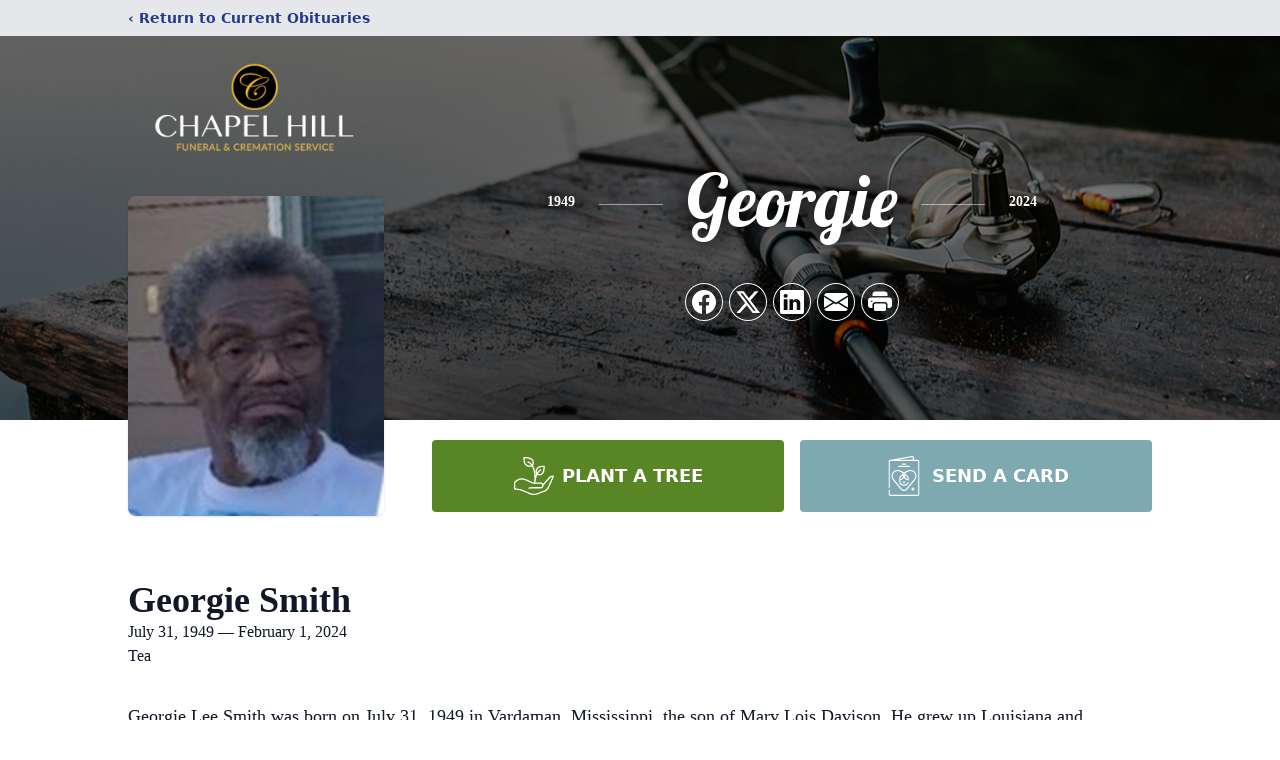

--- FILE ---
content_type: text/html; charset=utf-8
request_url: https://www.google.com/recaptcha/enterprise/anchor?ar=1&k=6LelfXEiAAAAAMrXrViKILw6KcGoXeVF_FvBD9pY&co=aHR0cHM6Ly93d3cuY2hhcGVsaGlsbGZ1bmVyYWxob21lLmNvbTo0NDM.&hl=en&type=image&v=PoyoqOPhxBO7pBk68S4YbpHZ&theme=light&size=invisible&badge=bottomright&anchor-ms=20000&execute-ms=30000&cb=uq6md0wo0er8
body_size: 48760
content:
<!DOCTYPE HTML><html dir="ltr" lang="en"><head><meta http-equiv="Content-Type" content="text/html; charset=UTF-8">
<meta http-equiv="X-UA-Compatible" content="IE=edge">
<title>reCAPTCHA</title>
<style type="text/css">
/* cyrillic-ext */
@font-face {
  font-family: 'Roboto';
  font-style: normal;
  font-weight: 400;
  font-stretch: 100%;
  src: url(//fonts.gstatic.com/s/roboto/v48/KFO7CnqEu92Fr1ME7kSn66aGLdTylUAMa3GUBHMdazTgWw.woff2) format('woff2');
  unicode-range: U+0460-052F, U+1C80-1C8A, U+20B4, U+2DE0-2DFF, U+A640-A69F, U+FE2E-FE2F;
}
/* cyrillic */
@font-face {
  font-family: 'Roboto';
  font-style: normal;
  font-weight: 400;
  font-stretch: 100%;
  src: url(//fonts.gstatic.com/s/roboto/v48/KFO7CnqEu92Fr1ME7kSn66aGLdTylUAMa3iUBHMdazTgWw.woff2) format('woff2');
  unicode-range: U+0301, U+0400-045F, U+0490-0491, U+04B0-04B1, U+2116;
}
/* greek-ext */
@font-face {
  font-family: 'Roboto';
  font-style: normal;
  font-weight: 400;
  font-stretch: 100%;
  src: url(//fonts.gstatic.com/s/roboto/v48/KFO7CnqEu92Fr1ME7kSn66aGLdTylUAMa3CUBHMdazTgWw.woff2) format('woff2');
  unicode-range: U+1F00-1FFF;
}
/* greek */
@font-face {
  font-family: 'Roboto';
  font-style: normal;
  font-weight: 400;
  font-stretch: 100%;
  src: url(//fonts.gstatic.com/s/roboto/v48/KFO7CnqEu92Fr1ME7kSn66aGLdTylUAMa3-UBHMdazTgWw.woff2) format('woff2');
  unicode-range: U+0370-0377, U+037A-037F, U+0384-038A, U+038C, U+038E-03A1, U+03A3-03FF;
}
/* math */
@font-face {
  font-family: 'Roboto';
  font-style: normal;
  font-weight: 400;
  font-stretch: 100%;
  src: url(//fonts.gstatic.com/s/roboto/v48/KFO7CnqEu92Fr1ME7kSn66aGLdTylUAMawCUBHMdazTgWw.woff2) format('woff2');
  unicode-range: U+0302-0303, U+0305, U+0307-0308, U+0310, U+0312, U+0315, U+031A, U+0326-0327, U+032C, U+032F-0330, U+0332-0333, U+0338, U+033A, U+0346, U+034D, U+0391-03A1, U+03A3-03A9, U+03B1-03C9, U+03D1, U+03D5-03D6, U+03F0-03F1, U+03F4-03F5, U+2016-2017, U+2034-2038, U+203C, U+2040, U+2043, U+2047, U+2050, U+2057, U+205F, U+2070-2071, U+2074-208E, U+2090-209C, U+20D0-20DC, U+20E1, U+20E5-20EF, U+2100-2112, U+2114-2115, U+2117-2121, U+2123-214F, U+2190, U+2192, U+2194-21AE, U+21B0-21E5, U+21F1-21F2, U+21F4-2211, U+2213-2214, U+2216-22FF, U+2308-230B, U+2310, U+2319, U+231C-2321, U+2336-237A, U+237C, U+2395, U+239B-23B7, U+23D0, U+23DC-23E1, U+2474-2475, U+25AF, U+25B3, U+25B7, U+25BD, U+25C1, U+25CA, U+25CC, U+25FB, U+266D-266F, U+27C0-27FF, U+2900-2AFF, U+2B0E-2B11, U+2B30-2B4C, U+2BFE, U+3030, U+FF5B, U+FF5D, U+1D400-1D7FF, U+1EE00-1EEFF;
}
/* symbols */
@font-face {
  font-family: 'Roboto';
  font-style: normal;
  font-weight: 400;
  font-stretch: 100%;
  src: url(//fonts.gstatic.com/s/roboto/v48/KFO7CnqEu92Fr1ME7kSn66aGLdTylUAMaxKUBHMdazTgWw.woff2) format('woff2');
  unicode-range: U+0001-000C, U+000E-001F, U+007F-009F, U+20DD-20E0, U+20E2-20E4, U+2150-218F, U+2190, U+2192, U+2194-2199, U+21AF, U+21E6-21F0, U+21F3, U+2218-2219, U+2299, U+22C4-22C6, U+2300-243F, U+2440-244A, U+2460-24FF, U+25A0-27BF, U+2800-28FF, U+2921-2922, U+2981, U+29BF, U+29EB, U+2B00-2BFF, U+4DC0-4DFF, U+FFF9-FFFB, U+10140-1018E, U+10190-1019C, U+101A0, U+101D0-101FD, U+102E0-102FB, U+10E60-10E7E, U+1D2C0-1D2D3, U+1D2E0-1D37F, U+1F000-1F0FF, U+1F100-1F1AD, U+1F1E6-1F1FF, U+1F30D-1F30F, U+1F315, U+1F31C, U+1F31E, U+1F320-1F32C, U+1F336, U+1F378, U+1F37D, U+1F382, U+1F393-1F39F, U+1F3A7-1F3A8, U+1F3AC-1F3AF, U+1F3C2, U+1F3C4-1F3C6, U+1F3CA-1F3CE, U+1F3D4-1F3E0, U+1F3ED, U+1F3F1-1F3F3, U+1F3F5-1F3F7, U+1F408, U+1F415, U+1F41F, U+1F426, U+1F43F, U+1F441-1F442, U+1F444, U+1F446-1F449, U+1F44C-1F44E, U+1F453, U+1F46A, U+1F47D, U+1F4A3, U+1F4B0, U+1F4B3, U+1F4B9, U+1F4BB, U+1F4BF, U+1F4C8-1F4CB, U+1F4D6, U+1F4DA, U+1F4DF, U+1F4E3-1F4E6, U+1F4EA-1F4ED, U+1F4F7, U+1F4F9-1F4FB, U+1F4FD-1F4FE, U+1F503, U+1F507-1F50B, U+1F50D, U+1F512-1F513, U+1F53E-1F54A, U+1F54F-1F5FA, U+1F610, U+1F650-1F67F, U+1F687, U+1F68D, U+1F691, U+1F694, U+1F698, U+1F6AD, U+1F6B2, U+1F6B9-1F6BA, U+1F6BC, U+1F6C6-1F6CF, U+1F6D3-1F6D7, U+1F6E0-1F6EA, U+1F6F0-1F6F3, U+1F6F7-1F6FC, U+1F700-1F7FF, U+1F800-1F80B, U+1F810-1F847, U+1F850-1F859, U+1F860-1F887, U+1F890-1F8AD, U+1F8B0-1F8BB, U+1F8C0-1F8C1, U+1F900-1F90B, U+1F93B, U+1F946, U+1F984, U+1F996, U+1F9E9, U+1FA00-1FA6F, U+1FA70-1FA7C, U+1FA80-1FA89, U+1FA8F-1FAC6, U+1FACE-1FADC, U+1FADF-1FAE9, U+1FAF0-1FAF8, U+1FB00-1FBFF;
}
/* vietnamese */
@font-face {
  font-family: 'Roboto';
  font-style: normal;
  font-weight: 400;
  font-stretch: 100%;
  src: url(//fonts.gstatic.com/s/roboto/v48/KFO7CnqEu92Fr1ME7kSn66aGLdTylUAMa3OUBHMdazTgWw.woff2) format('woff2');
  unicode-range: U+0102-0103, U+0110-0111, U+0128-0129, U+0168-0169, U+01A0-01A1, U+01AF-01B0, U+0300-0301, U+0303-0304, U+0308-0309, U+0323, U+0329, U+1EA0-1EF9, U+20AB;
}
/* latin-ext */
@font-face {
  font-family: 'Roboto';
  font-style: normal;
  font-weight: 400;
  font-stretch: 100%;
  src: url(//fonts.gstatic.com/s/roboto/v48/KFO7CnqEu92Fr1ME7kSn66aGLdTylUAMa3KUBHMdazTgWw.woff2) format('woff2');
  unicode-range: U+0100-02BA, U+02BD-02C5, U+02C7-02CC, U+02CE-02D7, U+02DD-02FF, U+0304, U+0308, U+0329, U+1D00-1DBF, U+1E00-1E9F, U+1EF2-1EFF, U+2020, U+20A0-20AB, U+20AD-20C0, U+2113, U+2C60-2C7F, U+A720-A7FF;
}
/* latin */
@font-face {
  font-family: 'Roboto';
  font-style: normal;
  font-weight: 400;
  font-stretch: 100%;
  src: url(//fonts.gstatic.com/s/roboto/v48/KFO7CnqEu92Fr1ME7kSn66aGLdTylUAMa3yUBHMdazQ.woff2) format('woff2');
  unicode-range: U+0000-00FF, U+0131, U+0152-0153, U+02BB-02BC, U+02C6, U+02DA, U+02DC, U+0304, U+0308, U+0329, U+2000-206F, U+20AC, U+2122, U+2191, U+2193, U+2212, U+2215, U+FEFF, U+FFFD;
}
/* cyrillic-ext */
@font-face {
  font-family: 'Roboto';
  font-style: normal;
  font-weight: 500;
  font-stretch: 100%;
  src: url(//fonts.gstatic.com/s/roboto/v48/KFO7CnqEu92Fr1ME7kSn66aGLdTylUAMa3GUBHMdazTgWw.woff2) format('woff2');
  unicode-range: U+0460-052F, U+1C80-1C8A, U+20B4, U+2DE0-2DFF, U+A640-A69F, U+FE2E-FE2F;
}
/* cyrillic */
@font-face {
  font-family: 'Roboto';
  font-style: normal;
  font-weight: 500;
  font-stretch: 100%;
  src: url(//fonts.gstatic.com/s/roboto/v48/KFO7CnqEu92Fr1ME7kSn66aGLdTylUAMa3iUBHMdazTgWw.woff2) format('woff2');
  unicode-range: U+0301, U+0400-045F, U+0490-0491, U+04B0-04B1, U+2116;
}
/* greek-ext */
@font-face {
  font-family: 'Roboto';
  font-style: normal;
  font-weight: 500;
  font-stretch: 100%;
  src: url(//fonts.gstatic.com/s/roboto/v48/KFO7CnqEu92Fr1ME7kSn66aGLdTylUAMa3CUBHMdazTgWw.woff2) format('woff2');
  unicode-range: U+1F00-1FFF;
}
/* greek */
@font-face {
  font-family: 'Roboto';
  font-style: normal;
  font-weight: 500;
  font-stretch: 100%;
  src: url(//fonts.gstatic.com/s/roboto/v48/KFO7CnqEu92Fr1ME7kSn66aGLdTylUAMa3-UBHMdazTgWw.woff2) format('woff2');
  unicode-range: U+0370-0377, U+037A-037F, U+0384-038A, U+038C, U+038E-03A1, U+03A3-03FF;
}
/* math */
@font-face {
  font-family: 'Roboto';
  font-style: normal;
  font-weight: 500;
  font-stretch: 100%;
  src: url(//fonts.gstatic.com/s/roboto/v48/KFO7CnqEu92Fr1ME7kSn66aGLdTylUAMawCUBHMdazTgWw.woff2) format('woff2');
  unicode-range: U+0302-0303, U+0305, U+0307-0308, U+0310, U+0312, U+0315, U+031A, U+0326-0327, U+032C, U+032F-0330, U+0332-0333, U+0338, U+033A, U+0346, U+034D, U+0391-03A1, U+03A3-03A9, U+03B1-03C9, U+03D1, U+03D5-03D6, U+03F0-03F1, U+03F4-03F5, U+2016-2017, U+2034-2038, U+203C, U+2040, U+2043, U+2047, U+2050, U+2057, U+205F, U+2070-2071, U+2074-208E, U+2090-209C, U+20D0-20DC, U+20E1, U+20E5-20EF, U+2100-2112, U+2114-2115, U+2117-2121, U+2123-214F, U+2190, U+2192, U+2194-21AE, U+21B0-21E5, U+21F1-21F2, U+21F4-2211, U+2213-2214, U+2216-22FF, U+2308-230B, U+2310, U+2319, U+231C-2321, U+2336-237A, U+237C, U+2395, U+239B-23B7, U+23D0, U+23DC-23E1, U+2474-2475, U+25AF, U+25B3, U+25B7, U+25BD, U+25C1, U+25CA, U+25CC, U+25FB, U+266D-266F, U+27C0-27FF, U+2900-2AFF, U+2B0E-2B11, U+2B30-2B4C, U+2BFE, U+3030, U+FF5B, U+FF5D, U+1D400-1D7FF, U+1EE00-1EEFF;
}
/* symbols */
@font-face {
  font-family: 'Roboto';
  font-style: normal;
  font-weight: 500;
  font-stretch: 100%;
  src: url(//fonts.gstatic.com/s/roboto/v48/KFO7CnqEu92Fr1ME7kSn66aGLdTylUAMaxKUBHMdazTgWw.woff2) format('woff2');
  unicode-range: U+0001-000C, U+000E-001F, U+007F-009F, U+20DD-20E0, U+20E2-20E4, U+2150-218F, U+2190, U+2192, U+2194-2199, U+21AF, U+21E6-21F0, U+21F3, U+2218-2219, U+2299, U+22C4-22C6, U+2300-243F, U+2440-244A, U+2460-24FF, U+25A0-27BF, U+2800-28FF, U+2921-2922, U+2981, U+29BF, U+29EB, U+2B00-2BFF, U+4DC0-4DFF, U+FFF9-FFFB, U+10140-1018E, U+10190-1019C, U+101A0, U+101D0-101FD, U+102E0-102FB, U+10E60-10E7E, U+1D2C0-1D2D3, U+1D2E0-1D37F, U+1F000-1F0FF, U+1F100-1F1AD, U+1F1E6-1F1FF, U+1F30D-1F30F, U+1F315, U+1F31C, U+1F31E, U+1F320-1F32C, U+1F336, U+1F378, U+1F37D, U+1F382, U+1F393-1F39F, U+1F3A7-1F3A8, U+1F3AC-1F3AF, U+1F3C2, U+1F3C4-1F3C6, U+1F3CA-1F3CE, U+1F3D4-1F3E0, U+1F3ED, U+1F3F1-1F3F3, U+1F3F5-1F3F7, U+1F408, U+1F415, U+1F41F, U+1F426, U+1F43F, U+1F441-1F442, U+1F444, U+1F446-1F449, U+1F44C-1F44E, U+1F453, U+1F46A, U+1F47D, U+1F4A3, U+1F4B0, U+1F4B3, U+1F4B9, U+1F4BB, U+1F4BF, U+1F4C8-1F4CB, U+1F4D6, U+1F4DA, U+1F4DF, U+1F4E3-1F4E6, U+1F4EA-1F4ED, U+1F4F7, U+1F4F9-1F4FB, U+1F4FD-1F4FE, U+1F503, U+1F507-1F50B, U+1F50D, U+1F512-1F513, U+1F53E-1F54A, U+1F54F-1F5FA, U+1F610, U+1F650-1F67F, U+1F687, U+1F68D, U+1F691, U+1F694, U+1F698, U+1F6AD, U+1F6B2, U+1F6B9-1F6BA, U+1F6BC, U+1F6C6-1F6CF, U+1F6D3-1F6D7, U+1F6E0-1F6EA, U+1F6F0-1F6F3, U+1F6F7-1F6FC, U+1F700-1F7FF, U+1F800-1F80B, U+1F810-1F847, U+1F850-1F859, U+1F860-1F887, U+1F890-1F8AD, U+1F8B0-1F8BB, U+1F8C0-1F8C1, U+1F900-1F90B, U+1F93B, U+1F946, U+1F984, U+1F996, U+1F9E9, U+1FA00-1FA6F, U+1FA70-1FA7C, U+1FA80-1FA89, U+1FA8F-1FAC6, U+1FACE-1FADC, U+1FADF-1FAE9, U+1FAF0-1FAF8, U+1FB00-1FBFF;
}
/* vietnamese */
@font-face {
  font-family: 'Roboto';
  font-style: normal;
  font-weight: 500;
  font-stretch: 100%;
  src: url(//fonts.gstatic.com/s/roboto/v48/KFO7CnqEu92Fr1ME7kSn66aGLdTylUAMa3OUBHMdazTgWw.woff2) format('woff2');
  unicode-range: U+0102-0103, U+0110-0111, U+0128-0129, U+0168-0169, U+01A0-01A1, U+01AF-01B0, U+0300-0301, U+0303-0304, U+0308-0309, U+0323, U+0329, U+1EA0-1EF9, U+20AB;
}
/* latin-ext */
@font-face {
  font-family: 'Roboto';
  font-style: normal;
  font-weight: 500;
  font-stretch: 100%;
  src: url(//fonts.gstatic.com/s/roboto/v48/KFO7CnqEu92Fr1ME7kSn66aGLdTylUAMa3KUBHMdazTgWw.woff2) format('woff2');
  unicode-range: U+0100-02BA, U+02BD-02C5, U+02C7-02CC, U+02CE-02D7, U+02DD-02FF, U+0304, U+0308, U+0329, U+1D00-1DBF, U+1E00-1E9F, U+1EF2-1EFF, U+2020, U+20A0-20AB, U+20AD-20C0, U+2113, U+2C60-2C7F, U+A720-A7FF;
}
/* latin */
@font-face {
  font-family: 'Roboto';
  font-style: normal;
  font-weight: 500;
  font-stretch: 100%;
  src: url(//fonts.gstatic.com/s/roboto/v48/KFO7CnqEu92Fr1ME7kSn66aGLdTylUAMa3yUBHMdazQ.woff2) format('woff2');
  unicode-range: U+0000-00FF, U+0131, U+0152-0153, U+02BB-02BC, U+02C6, U+02DA, U+02DC, U+0304, U+0308, U+0329, U+2000-206F, U+20AC, U+2122, U+2191, U+2193, U+2212, U+2215, U+FEFF, U+FFFD;
}
/* cyrillic-ext */
@font-face {
  font-family: 'Roboto';
  font-style: normal;
  font-weight: 900;
  font-stretch: 100%;
  src: url(//fonts.gstatic.com/s/roboto/v48/KFO7CnqEu92Fr1ME7kSn66aGLdTylUAMa3GUBHMdazTgWw.woff2) format('woff2');
  unicode-range: U+0460-052F, U+1C80-1C8A, U+20B4, U+2DE0-2DFF, U+A640-A69F, U+FE2E-FE2F;
}
/* cyrillic */
@font-face {
  font-family: 'Roboto';
  font-style: normal;
  font-weight: 900;
  font-stretch: 100%;
  src: url(//fonts.gstatic.com/s/roboto/v48/KFO7CnqEu92Fr1ME7kSn66aGLdTylUAMa3iUBHMdazTgWw.woff2) format('woff2');
  unicode-range: U+0301, U+0400-045F, U+0490-0491, U+04B0-04B1, U+2116;
}
/* greek-ext */
@font-face {
  font-family: 'Roboto';
  font-style: normal;
  font-weight: 900;
  font-stretch: 100%;
  src: url(//fonts.gstatic.com/s/roboto/v48/KFO7CnqEu92Fr1ME7kSn66aGLdTylUAMa3CUBHMdazTgWw.woff2) format('woff2');
  unicode-range: U+1F00-1FFF;
}
/* greek */
@font-face {
  font-family: 'Roboto';
  font-style: normal;
  font-weight: 900;
  font-stretch: 100%;
  src: url(//fonts.gstatic.com/s/roboto/v48/KFO7CnqEu92Fr1ME7kSn66aGLdTylUAMa3-UBHMdazTgWw.woff2) format('woff2');
  unicode-range: U+0370-0377, U+037A-037F, U+0384-038A, U+038C, U+038E-03A1, U+03A3-03FF;
}
/* math */
@font-face {
  font-family: 'Roboto';
  font-style: normal;
  font-weight: 900;
  font-stretch: 100%;
  src: url(//fonts.gstatic.com/s/roboto/v48/KFO7CnqEu92Fr1ME7kSn66aGLdTylUAMawCUBHMdazTgWw.woff2) format('woff2');
  unicode-range: U+0302-0303, U+0305, U+0307-0308, U+0310, U+0312, U+0315, U+031A, U+0326-0327, U+032C, U+032F-0330, U+0332-0333, U+0338, U+033A, U+0346, U+034D, U+0391-03A1, U+03A3-03A9, U+03B1-03C9, U+03D1, U+03D5-03D6, U+03F0-03F1, U+03F4-03F5, U+2016-2017, U+2034-2038, U+203C, U+2040, U+2043, U+2047, U+2050, U+2057, U+205F, U+2070-2071, U+2074-208E, U+2090-209C, U+20D0-20DC, U+20E1, U+20E5-20EF, U+2100-2112, U+2114-2115, U+2117-2121, U+2123-214F, U+2190, U+2192, U+2194-21AE, U+21B0-21E5, U+21F1-21F2, U+21F4-2211, U+2213-2214, U+2216-22FF, U+2308-230B, U+2310, U+2319, U+231C-2321, U+2336-237A, U+237C, U+2395, U+239B-23B7, U+23D0, U+23DC-23E1, U+2474-2475, U+25AF, U+25B3, U+25B7, U+25BD, U+25C1, U+25CA, U+25CC, U+25FB, U+266D-266F, U+27C0-27FF, U+2900-2AFF, U+2B0E-2B11, U+2B30-2B4C, U+2BFE, U+3030, U+FF5B, U+FF5D, U+1D400-1D7FF, U+1EE00-1EEFF;
}
/* symbols */
@font-face {
  font-family: 'Roboto';
  font-style: normal;
  font-weight: 900;
  font-stretch: 100%;
  src: url(//fonts.gstatic.com/s/roboto/v48/KFO7CnqEu92Fr1ME7kSn66aGLdTylUAMaxKUBHMdazTgWw.woff2) format('woff2');
  unicode-range: U+0001-000C, U+000E-001F, U+007F-009F, U+20DD-20E0, U+20E2-20E4, U+2150-218F, U+2190, U+2192, U+2194-2199, U+21AF, U+21E6-21F0, U+21F3, U+2218-2219, U+2299, U+22C4-22C6, U+2300-243F, U+2440-244A, U+2460-24FF, U+25A0-27BF, U+2800-28FF, U+2921-2922, U+2981, U+29BF, U+29EB, U+2B00-2BFF, U+4DC0-4DFF, U+FFF9-FFFB, U+10140-1018E, U+10190-1019C, U+101A0, U+101D0-101FD, U+102E0-102FB, U+10E60-10E7E, U+1D2C0-1D2D3, U+1D2E0-1D37F, U+1F000-1F0FF, U+1F100-1F1AD, U+1F1E6-1F1FF, U+1F30D-1F30F, U+1F315, U+1F31C, U+1F31E, U+1F320-1F32C, U+1F336, U+1F378, U+1F37D, U+1F382, U+1F393-1F39F, U+1F3A7-1F3A8, U+1F3AC-1F3AF, U+1F3C2, U+1F3C4-1F3C6, U+1F3CA-1F3CE, U+1F3D4-1F3E0, U+1F3ED, U+1F3F1-1F3F3, U+1F3F5-1F3F7, U+1F408, U+1F415, U+1F41F, U+1F426, U+1F43F, U+1F441-1F442, U+1F444, U+1F446-1F449, U+1F44C-1F44E, U+1F453, U+1F46A, U+1F47D, U+1F4A3, U+1F4B0, U+1F4B3, U+1F4B9, U+1F4BB, U+1F4BF, U+1F4C8-1F4CB, U+1F4D6, U+1F4DA, U+1F4DF, U+1F4E3-1F4E6, U+1F4EA-1F4ED, U+1F4F7, U+1F4F9-1F4FB, U+1F4FD-1F4FE, U+1F503, U+1F507-1F50B, U+1F50D, U+1F512-1F513, U+1F53E-1F54A, U+1F54F-1F5FA, U+1F610, U+1F650-1F67F, U+1F687, U+1F68D, U+1F691, U+1F694, U+1F698, U+1F6AD, U+1F6B2, U+1F6B9-1F6BA, U+1F6BC, U+1F6C6-1F6CF, U+1F6D3-1F6D7, U+1F6E0-1F6EA, U+1F6F0-1F6F3, U+1F6F7-1F6FC, U+1F700-1F7FF, U+1F800-1F80B, U+1F810-1F847, U+1F850-1F859, U+1F860-1F887, U+1F890-1F8AD, U+1F8B0-1F8BB, U+1F8C0-1F8C1, U+1F900-1F90B, U+1F93B, U+1F946, U+1F984, U+1F996, U+1F9E9, U+1FA00-1FA6F, U+1FA70-1FA7C, U+1FA80-1FA89, U+1FA8F-1FAC6, U+1FACE-1FADC, U+1FADF-1FAE9, U+1FAF0-1FAF8, U+1FB00-1FBFF;
}
/* vietnamese */
@font-face {
  font-family: 'Roboto';
  font-style: normal;
  font-weight: 900;
  font-stretch: 100%;
  src: url(//fonts.gstatic.com/s/roboto/v48/KFO7CnqEu92Fr1ME7kSn66aGLdTylUAMa3OUBHMdazTgWw.woff2) format('woff2');
  unicode-range: U+0102-0103, U+0110-0111, U+0128-0129, U+0168-0169, U+01A0-01A1, U+01AF-01B0, U+0300-0301, U+0303-0304, U+0308-0309, U+0323, U+0329, U+1EA0-1EF9, U+20AB;
}
/* latin-ext */
@font-face {
  font-family: 'Roboto';
  font-style: normal;
  font-weight: 900;
  font-stretch: 100%;
  src: url(//fonts.gstatic.com/s/roboto/v48/KFO7CnqEu92Fr1ME7kSn66aGLdTylUAMa3KUBHMdazTgWw.woff2) format('woff2');
  unicode-range: U+0100-02BA, U+02BD-02C5, U+02C7-02CC, U+02CE-02D7, U+02DD-02FF, U+0304, U+0308, U+0329, U+1D00-1DBF, U+1E00-1E9F, U+1EF2-1EFF, U+2020, U+20A0-20AB, U+20AD-20C0, U+2113, U+2C60-2C7F, U+A720-A7FF;
}
/* latin */
@font-face {
  font-family: 'Roboto';
  font-style: normal;
  font-weight: 900;
  font-stretch: 100%;
  src: url(//fonts.gstatic.com/s/roboto/v48/KFO7CnqEu92Fr1ME7kSn66aGLdTylUAMa3yUBHMdazQ.woff2) format('woff2');
  unicode-range: U+0000-00FF, U+0131, U+0152-0153, U+02BB-02BC, U+02C6, U+02DA, U+02DC, U+0304, U+0308, U+0329, U+2000-206F, U+20AC, U+2122, U+2191, U+2193, U+2212, U+2215, U+FEFF, U+FFFD;
}

</style>
<link rel="stylesheet" type="text/css" href="https://www.gstatic.com/recaptcha/releases/PoyoqOPhxBO7pBk68S4YbpHZ/styles__ltr.css">
<script nonce="Hhnr4KEBUJSvZ0HF6dBwgA" type="text/javascript">window['__recaptcha_api'] = 'https://www.google.com/recaptcha/enterprise/';</script>
<script type="text/javascript" src="https://www.gstatic.com/recaptcha/releases/PoyoqOPhxBO7pBk68S4YbpHZ/recaptcha__en.js" nonce="Hhnr4KEBUJSvZ0HF6dBwgA">
      
    </script></head>
<body><div id="rc-anchor-alert" class="rc-anchor-alert"></div>
<input type="hidden" id="recaptcha-token" value="[base64]">
<script type="text/javascript" nonce="Hhnr4KEBUJSvZ0HF6dBwgA">
      recaptcha.anchor.Main.init("[\x22ainput\x22,[\x22bgdata\x22,\x22\x22,\[base64]/[base64]/[base64]/bmV3IHJbeF0oY1swXSk6RT09Mj9uZXcgclt4XShjWzBdLGNbMV0pOkU9PTM/bmV3IHJbeF0oY1swXSxjWzFdLGNbMl0pOkU9PTQ/[base64]/[base64]/[base64]/[base64]/[base64]/[base64]/[base64]/[base64]\x22,\[base64]\\u003d\\u003d\x22,\x22w5Jjwo3CjhZuOH5ow6ldwpJwPlJ1XmJnw4Ivw7FMw53DokgWC0rCl8K3w6tyw5YBw6zCn8KawqPDisK2WcOPeDBew6RQwoQUw6EGw6g9wpvDkTDChknCm8O/w7p5OHR+wrnDmsKYSsO7VV8pwq8SDDkWQ8OJWwcTZsO+PsOsw63Dh8KXUljCi8K7TTBST3Zyw7LCnDjDrGDDvVIaacKwVg3CqV5pfcK2CMOGJ8OAw7/DlMK4FnAPw53CtMOUw5k5ZA9den/ClTJWw5TCnMKPZnzClnV8FwrDtXLDusKdMSFYKVjDsUBsw7wMwobCmsONwqbDuWTDrcKUDsOnw7TCnTA/wr/CoF7DuVAfaEnDsQBFwrMWPsOdw70gw6tGwqgtw7gow65GKcKjw7waw7TDgyUzLTjCi8KWZ8OCPcOPw6wzJcO7bC/Cv1UMwp3CjjvDl2x9wqcKw48VDDw3EwzDuiTDmsOYO8OQQxfDhcKiw5VjJShIw7PCnMKlRSzDrxlgw7rDnMKIwovCgsKKfcKTc3p5WQZmwoIcwrJcw45pwobCokjDo1nDnghtw4/DtXs4w4pKbUxTw5vCri7DuMKhJy5dEGLDkWPCj8KqKlrCrsOFw4RGHQwfwrwgf8K2HMKWwo1Iw6YeYMO0YcKPwq1Awr3CmGPCmsKuwrIqUMK/w5R6fmHCm2JeNsOObMOEBsOmX8KvZ1PDhTjDn2TDiH3Dog/DjsO1w7hxwq5IwobCiMKtw7nChHp0w5QeDcKtwpzDmsKKwonCmxwLUsKeVsK8w6EqLSTDu8OYwoYdP8KMXMOmNFXDhMKew6x4GHdLXz3CpSPDuMKkGDbDpFZ8w4zClDbDtjvDl8K5B0zDuG7CpsOUV0Uhwpk5w5EXZsOVbFR+w7/Ct1rCtMKaOVrCtErCthNiwqnDgUbCo8OjwovCnzhfRMK3V8K3w79ZWsKsw7MWecKPwo/ChBNhYC8tGEHDlTh7woQlZ0IeUxkkw50Ywo/DtxFNJ8OeZBfDtT3CnFLDucKSYcK1w55BVQ8UwqQbfXklRsOZVXMlwq3DgTBtwoF9V8KHCj0wAcOHw6vDksOOwrTDusONZsOnwqoYTcKiw6vDpsOjwrHDj1kBeyDDsEkewqXCjW3Dpho3wpYjIMO/wrHDq8OQw5fChcOeC2LDjgQFw7rDvcOdAcO1w7kew47Dn03DvCHDnVPCvF9bXsOaSBvDiQtFw4rDjlwswq5sw4kaL0vDocOMEsKTbcKrSMOZXMKJcsOSZhRMKMK+RcOwQWNew6jCijzCiGnCiBzCm1DDkWtcw6YkG8OoUHEBwo/DvSZNGlrCon0ywrbDmmbDtsKrw67CmlYTw4XCrCoLwo3CmcO+wpzDpsKKHnXCkMKiNiILwoo6wrFJwq/Di1zCvBzDvWFEZ8Kfw4gDSsK3wrYgcWLDmMOCOC5mJMKkw7jDug3CiikPBEJ1w5TCuMOzS8Oew4xnwo1GwpYNw6l8fsKuw5TDq8O5EQvDssOvwrTCmsO5PHvCoMKVwq/ChHHClU7Di8OGaiUNR8KRw6Zow7DCtXbDt8O4IcKUTBDDnHjDqMK5PsOvAWEjw6AxVMONwrwvBcOhNiMEwrTCt8Ocwoxawp4MXVbDlnsawojDq8K3wozCpcKmwoFTIg3CgsKYdn4uwqvDosKzKxQmCcOowp/CvCTDj8KUeDQtwrnCkMKMF8OPFG3CrMOTw4XDrsOhw5XDmUtVw4JSYjlow4NufGweJybDk8O0eFXCmH/Cs3/DkMOpLWHCoMKKLh3Ci3fCpFF6E8OAwq3CvjDCpmYJKXbDmHnDmcKpwpUCKUslR8OJe8KnwqnCuMO2JQfDl0bDr8OaAcOowqbDjMK1VULDrFPDkipjwqTChcOcP8OgVjN9XUvCl8KYFsOkN8KXUH/ChcKGKMKCWxXDpyLCrcO+KMKIwp5Dw5zCvsO7w5LDgCofBHHDlkcVwrTCiMKnZ8Kmw5fDmyDCjcK2woLDk8KLDGzCtMOlD20Gw5ESKFrCkMOzwr7Do8OaZmtJw5QTw6HDnXN7w6sLXlzCoxlhw6/DtHbCglvCqcO2cBLDm8OnworDqMOEw5QmSQQYw6xYTsOqdsKFQ0/CjMKLwp/CnsK1FcOiwoMLO8KVwqvClcK8w6lwJ8KKQsKxchjCp8OswqAFwpRBwqfDr0DCmMOgw73Cvi/Dt8KXw5zDicK5NsKiR0xvw6LCsyYndsK9worDiMKCwrbDtsKHSMOxw5zDmMKlEMOYwrfDqMK/wq7DrHcMHkkzwprCmCHDj3w2w6lYEBQJw7Q2SsORw68nwovDtsOBB8KiOCUaPl/DuMOIFTgGX8KMw7YjPcOXw4PDkSkec8K/G8Ocw7nDlj3DscOMw4wlIcO7w4PCvS5YwonCq8O0wrQnMRNXa8KBXg/Cl1INwr17w6jCrAbDmTPDosKOwpZSwrvDuDfCkMKtw7XDhTvDmcKMMMO/w6EwAi/DtMOwEA4KwoQ6w7/CmsKPwrzCp8OMY8Ohw4NxOmHDocO2D8O5UMKvSMKowqfCsynDl8OHw4/CnApGDEtZw6ZwS1TCisKBISptG0Ibw6xBw7HDjMOMNBTDgsORHnTCucOQwpLCrgbCssKqbsOYLMKMw7QSwrpww5zCrwXCr3TCscKqw7NOdlRaM8KjwoPDmHHDs8KiLiLDl0McwqDCuMO/[base64]/CgG7Cpw3DvR/Dk8OJwoLCicKUwpRffRg6HxNpT3bDm1jDjcOww6HDm8KjRsKhw5FVKjfCtms3VQPDpl5UZsOkN8KIMSjCgibDqyHCsU/Drz7Ci8O6D1RRw73Di8OXJ0nCh8KmR8Ozw45bwpTDlcOowpPCi8Ocw6/[base64]/[base64]/[base64]/DjMOJw6nDlsKOPl0uw7YSFhvDjmLDkcOVFMK4woDDiyjDk8Ovw4tjw6M1wrtOwrZmw4nCiwZfw6EUZRB2wprDpcKCwqHCvMKrw5rCgcOZw5Y/TDsAacKrw5kvQnFXJzxGF1zDicKIwo9bKMK7w5k/T8K+WUbCtSbDtcOvwpXDqUBDw4fCgwhANMKWw47DrUd/BcKeQ3LDtcKLw4rDqsK4F8OMQcOcwpXCvQnDt3VmQ27DosKYKsOzwq7CtkjDocKBw5p+w4rCnkrCm2/CtMKrX8Ofw4cUd8OIw5zDpsKTw4lSwobCuzXCvwQ0YgUfLWETfcODWkfCrRnCtcKSwpzCmcKww64Dw5XDrRVMwr8BwqHDuMOONzAXR8KLQsOyesOLwqHDr8OIw63CvV7DjFBLRcOpU8Kwe8KcTsKtw53CgS4LwpDCqD1XwqVowrBYw4/DocOhwpzDnV/DsWvCh8OGJ23DmS/ChcOUCFxjwqlGw7fDu8Ofw6ZGGiXCi8KZHEFXA0chCcOVwrtwwophKnRww6tAwo3CgMODw5nDrsOywo95Z8KrwpBYw4nDiMOfw6Z+asO1XHDDmcOJwogYF8Kyw6jCmMOwccKDw4Zcw7FRw7tnw4XCnMOdw7x6wpfCkm/[base64]/w6g2Gx/ChzF0w47DriUkDjrCgcOOw6fDmzR8VsKHw5U8w5nCsMKzwrTDksKOEcKpwogYC8OSfcKBYMOeB1t1wqTCucKRbcKdYREcP8OWOmrDucO5w7Z8BAfDsH/CqRrCgMOYw4bDsQLCnCzClMOIwr8Bw5dRwqdiwovCtMK5wrLDoTxDwq1OYHbDp8O1woBxeWEEfHxaSmLDisOQXjISKyFSfsO5P8OIAcKbRx/ClMOPHiLDrMKvCcKzw47CoxhdSxsgwqc7YcOVwqnCrzdsUcKXLQTDqsOywo9jw6IlEsORJQLDmTvDlXwkw594w4zDn8K/wpbCqycbCGJcZsO2IcOnIcOLw6TDpiZWwrrCicOwahdnesOjc8O3wpnDp8O+KRnDrMKow6sww4QoHyjDrMKIcALCp19vw4DCm8OxTsKmwovCvVIdw53DqsOCBcOENcOEwrUBEUzCvz00TUZqwpPCjRVAOMKWwpPDmWfDoMO+w7E/DQbDq2fCgcOFw48tAHBewrESd3fCng/[base64]/CslTDsVUGwoxiYVbDryZ1w7csXwbDt3bCtsK9TBbDm0HDvXHDpcOYDFACPkgkwqZowoQtwpdTcQsMw53CkcOqw7vCnGNIwrEiwpbCg8O5wrUXwoDDncOBXiYYwrZ4NwVAwpTDl1FOUsKhwqLCqA8SdlfDqxMyw5fCsB9Wwq/CtsKvYBZmBEzDkCPDjhQHR2xrwoVZw4QiC8OEw5XDk8KVbX07wq5uchTClcOEwpJ2wodewoDCoVLCpsKtAhbCpWRpScOFPCLDiTdAQcKRw5g3AHZOBcOCw6xwfcKJI8OsD3xXDEzCuMOWTcOYcH3Dt8OcAxjCix/Coxovw4LDu1ctYsOpwpnDo1QNIjYrwrPDg8OEaxcYZsOQKMKEw6vCjVLDtMOFG8OKw4NZw6bCpcKyw7/Doh7DrQXDvcOkw6rCgk/CnUzCi8Kpw44Yw45gwrFqbBdtw4nDpcKyw7gYwpvDu8KjWsOjw5NkLMOawqoxHn/CtSMiw7dDw4oGw7E5wonCisOwLl/ChTjDow/CgSzDgcKJwqbDi8OUWMO0K8OGQHIyw4RKw77Cim3CmMOhNcOlw7t+w7bDmyRBGD/DlhfCqSMowoDDuDQcLzPDuMKSfglNw5gTVsOaRnnCumdRdsOmwoxJwpfDs8OAbhnCh8O2wpR3PMKeYQvCoUE+woZGwodvB1pbwoTDoMONwo84ODk8MhnCusOnCcK5XcKgw6MvO3oJwqZOwqvCiUUmwrfCsMK4B8KNU8KtPsKfZ2PCm2wzUnLDocKywrBrBcK/[base64]/EMKxwo7CnVDDlMOfwrl+w5BOwqXDisKCC2I2XsKyPRfCoRPDj8OQw7QHGXzCssKVWmzDo8Ozw7Mfw7BqwqBZBlHDt8OsOsKfd8KkYjR3wofDoHBfLxXCk3B6LcKsIypswoHCgMKaM07Di8K6F8KEw7/CtsOqK8OTwpIhwpfDl8K6KcOQw77CkMKWBsKVZUHCnBXCiBAie8K4w6TDvcOWw4Z8w7NHJ8K9w4ZHBWnDgQBwaMOKHcKGCk48wr80QcOkW8OgwoLCi8Kkw4RsZBzDr8O5wqLDmj/DmB/Dj8OaF8K+w7rDqmTDsmPDtTfCm3EhwpYcS8Okw7fCp8OWw4I2wqHDmsOkKyJ0w7k3X8OPZmp7wr4lwqPDkkVYfnfCmjLDgMKzwqBfWcOYwps0w7Akw67DgcOHDllBw7HCmjQUVMKiZsO/[base64]/CusKoZcK5woodBsKIGcOzwrvDhVA9SWw5IcK8w64Dwr5iwrZMw7vDmRnDpsOqw4UEw6vCtV88w5kAcMOiNWnCusKvw5PDpQPDgMKtwoDCtgVTwqxMwrw1wrhZw4AHf8OeJ0vDnHjCo8OsCm/CtMK5w6PDvMKrMClfwqXDqlwXGhrDuUnCvl45wps0wpPDi8OcWhJ+wrxWRcKYRkjDnS0QZMOnw7XDoC/DrcKYwr8DVSfCr1JrNX/[base64]/CpMOkLEDCpMOowofDpX7CtBYHwrYnw6jDpMKVHCFic0rDi8OMw6bCu8KMUcKnXMKmGcOrSMK/FcKcXxrCgVBoP8Ktw5vDicKswrHDhkA5AMK7wqLDvcODcU8cwoTDvcK/[base64]/[base64]/wp/[base64]/Ct8KMw7RiwrcvcFMIw7gYHcOPbcOrfcOKwrZ0w5bDoQE9w4rDs8O3WxLCl8K2w6IswoLCr8K/WsKRXATCuTvDpGLDoT7ClkPDp1Ztw6kVwqHDhsK6w6EBwqojYcO7CSxvw67CrMO3w6bDuW1Mw7A6w4LCs8K5w5hwc0DCg8KdSsO+woEiw6rCq8KKGsKqKlhpw78zG1A/w4LDkkjDpTrDlsKzw6krcVLDgMK9A8OVwpVLP13Dm8K+DcKMw5/[base64]/[base64]/Dt8Ktw7HDmcK0dlDDuAJkwpNow4UKfcKVTHvDonNwZ8OuFsOAw7/DnsKbCSsLZcKAamVgwo7CuEFrZEN9QRMVSUVtb8O7bMOVw7BTN8KTUcOFMMOwXMKnEcKeGMKHGcKAw7USwohEUMOow4ceUA0/R1dUI8OCaDZnCVlPwrzDjcOHw6V5w40mw6BuwpV1EDd9fHPCkMOEw7YmHDnDmcOfA8O9w5PDo8O0HcK2bDXCj0zCmgRxwozCl8OZd3bCvMOff8ODwqUow6nDvAQWwrl0I10WwrzDijPCsMOdHcOnwpLCgcKUwqHCgjvDrcKAVsOswpQuwrTDlsKjw5zCnMKhU8K6AHx/bMOuIC/DqBXCosKcMsOMwqTDk8OiIyIQwoHDkMO4wpwuw73CqhnCisKow73Cq8O7w7LCj8OWw74uPQ8aJEXDk1I0w4IEwo9ZLHJePRbDusO4w4zDvVfDqsOyFy/CkQHCv8KccsKVA0DChMOHSsKqwrJZIH0iGMKZwpVdw7rCjBUuwqDCiMKVb8KZw7gJw61DJ8OmEFnCjcKcCsOOIww+w43Cp8OvKcOlwq0BwqEpejZdwrXDlXIUccObLMKNKTJlw7BOw7/DjMOuCsOPw616JsOlFMKKYAJZwoLDmcKYXcKgS8K6XMO5EsKNQsKUR0kNEMOcwoUfw7nDnsK6wqRBfUDChsOJwpjDtxMQSzE+w5LDgEEpw6LCqGTDqMKQwrZBVC7Ck8KDDRHDjsOiWX7CrQjCqlxrLcKww47DvsO2wphSM8KsBcK/wpQww4PCjn1DNcOMVsOQaQIyw4jDo19iwrAfGcK1Z8O2GW/[base64]/w7wgMDzDvsKWw5vCvMK6wrvCvSjCgybDpCDDu23DvinCh8OJwo3Dgm7CgSVPVsKOwrbCkzPCgWLDtWkRw64pwr/DhsOQw6HDgTkwfcO9w6vDg8KJYcOQwqHDjsKiw5XDnQx/w5VHwohcw7xAwoPCqzBiw7xmAFLDuMOfEXfDqUnDocKFOsOqwpZtw5QeEcOSwq3DosOXMWTCvhU0Ph3ClBBHwr4mw4bDsWY9GVvCgERkJcKTUX5Nw5FJOBxbwpPDqcO1I2Vjw75UwqZqw4YgOsOPd8OKw5/DhsKpwp7CsMK5w5FkwoHDpCVowqPDlx3CocOUFgXCizHDucOQLMO2exYZw4sBw7p6D1bCpzJOwr0Uw4NXCm4vccO/[base64]/w65Ywp9bI8OxbjvDrF3DqsOJwoA/w6dTQk/DksKuVDPDmsO+w4DDj8O8SQlzFsKdwq3Di3kFd1UMwr4fA3HDqH7CmmNzYsO9w7Ehw53CoG/DjXLCpSfDtVHCkQ/Dg8KtSMKfRxNDw4haFGs6w7Z7w4g3I8K3IwECZXQ7JAlUwrjCk2LCjB/CucOWwqIqw7o6wq/[base64]/[base64]/RUPDqMKtaMOdWy7CvF57L8K4wopsLB/CqQd9w69hw77Cq8OMwpVxY2PCmB/Cui4Gw4bDghY5wr7Dhkl1woHCiRl8w4jCm3szwqwNwoQ9wqYQw5tSw6wxCsKewpnDiXDCksKhFcKxZcKBwoLCjxh6VjcUWsKcw6/[base64]/[base64]/Cl8OyZ8OFw60WwrfCksKyIlQ8Sxc4MsKkw6/CrFDDhlLCjzoxwoI/wpvCucOtCcKJICzDtHFOTMK+w5TCjkJ1dGgjwpPCnid6w5sQEWPDsC/[base64]/wqHDg1J+w4EHw7Ezw7kPw7jCqMONFifDksK5wrcYwpzCq2Maw6R3PH0PCWbDunbCsHQXw6Y1fsOfHQcAw6fCv8Oxwq/[base64]/CvFnCi2hyMsKTesOMw7Bdw5ZjwpFPOCnCtcKLWynDjcKAWsKhwppPw4gnJcKuw5HCrMOywo7DkBPDpcKPw4rCs8KcI2HCulA9b8OrwrnDgsKswoJbBBwlDw/CuStCwqvClWoNw7jCmMOPw77ClsOowqzDmUnDn8K8w5DDvGjCqXDCosKKKCZUwqB/aWXCucOsw6rCq1nDiHnDscOhGR5Zw74mw6YoahghSXQcQzd9C8KPF8KgOsOlwqbDpHPCl8OIwqJuTisoAFLCmW85w6zCj8O1w5zCkip4w47DnBh5wo7CoCprw6cwVcOcwohgPsKww606agwsw6/[base64]/[base64]/CpWnDo8KiQcKAw7k+dnJSw48rwr1NQU4IeMKewpQBwrnDoCNkw4LDun3DhnfDuXM4wpLChsKHw6fDt1cdwpFEw5xIC8OlwoHDkMOYwr7Cr8KBL0sawqbDocKwY2/Dn8K/w4gMw7zDlsKjw7xObGfDisKMISXCt8KVwqohf0sMw5cXY8OgwoHCjsKPCXwsw4kqaMO0w6B1Gw0dwqVZZBDDqsKraFLDuikFLsONworCjsKgwp/[base64]/B27CpcOowpQXwp4Fw6V4G8OndDl+F8KdcMKqGsKHJRTCiDYPwpLDhEsXw7NuwrFaw4PCuk0VNMOFwp7DgngSw4PDknzCncOhJlnDvMOyaFV8eGo2DsKMw73DgSDCv8K5wozDpSLCmsKoaXDDkShHw75Sw55lw5/CiMKWwodXAcKtTUrChS3Dv0vCgCTDsQAGw4HDvMOVZ2gWwrABcsOzw5N3OcKtGEN9aMKtD8OHAsKtwq7CqHjCuggzCcO3ZxHCpcKEw4TDqmhlwq1oHsOjJsOsw7/DmUNhw47DuFBHw6/CtcOhwpfDo8OwwpbCslLDjSB8w6zCiRPCl8KQOFo5w6rDtsKJCn/CrsK/w7czJWfDolTCkMK+wpzClT4HwovCtwHCuMONwosTw5o3wqHDkh8uMMKlwrLDv188H8O/T8OyIVTDhMKEcB7Ct8Kaw4Uzwo8jPT/CoMK8w7AxV8K8w70fRMKQQ8OQCMK1fgoYw7kjwrN8w5zDoUXDvz7CrMOhwqrDssK5MMKowrLCoTXDjcKbAsKGbBIGFQhHI8Klw53DnxsXw53Dm3XDsRfCqj1dwoHDqMKkw4lmCE8Aw6/[base64]/CgWAHwoPDksKRw6nDkmxmwqlkFcK5KcOswqFHasK+GWkjw6nCqyzDlMOdwokYacKEOysmwq4VwqURKyzDoyE0w4s5w4Zvw5TCuzfChFtaw4vDqAkgLCvCtyhIwpTDnRXDvGnDocO2QE4Cw5nCmwfDghfCvMKhw7fCjcOGw5ltwoREERfDhVhJw77CisKsDMKBwo/[base64]/DqhNew5kfeQDDkiIPGsOmwpHDsUsHwqnCkMOYc10Aw6jCv8Ocw6rDvMOIcABWwrcvwr7CrHgRaxTCmTPCssOXwrTCnDZbBcKpB8OVwprDr0PCqxjCicKoJRInwq9+GU/DlcONWMOFw7LDsFDCnsKNw60/[base64]/w71MwqXCi8Olw7DCk2N9S0/CocKTwqjDkmZLw7RSwrvCuXd7wpnCv3nCoMKbw496w5/DnsO+wqIAXMO4AMOdwqzDrcKsw69BTH4Mw7pzw4nCjX3CoBAIYzouElzCjsKLScKRwql/KcOrc8KCaxxmYMO2CDQZwpBMw5QBJ8KVX8OnwrrCh2DCvEkqR8K6wq/[base64]/DljHDuXUsfSPDkg4tw5DCvAgQQMOHP2EWfsKrw5/[base64]/CqER2worCn8Kcw5I9wpzDpsONw4QLJC/Dr8Kvw5spwpNewoXDrz5vwr9Hw43Ck2Iuwqt8EALCk8KOw4dXEzYgwr7CgcOxFlMID8KHw5USw5NscSp5McOKwo8tZENYbxomwplUf8Osw6xIwp8Yw5HCnMK7w4JpEsKvSijDk8KUw7vCqMKhw7FpL8O5fMO/w4XCrB9BI8Kow6nDssKOwqMsw5HDgC01I8O9V0BSJsOhw55MOcOCQMKPIXTCp1tiFcKORAPDusO8JBbCisK7w6rDgsOUFcObwofCk0TCmsO3w4LDgifDrErCu8OyLcK0w6UUSgxewqoXFhsZw6fCrsKSw4HDo8Krwp/DmsKkw79RecKkw7zCgsO5w6wRczLDhFoAFxkZw4Yvw4xpwrTCtVzDt1pGFh7DksKaSk/Cv3DDsMKaTUbCt8KYw63DusK+CgMtEVpBMcKTw7UMHz/[base64]/wroqwp3CisKdSVzDlMK8w6PDrF07wqwVacK4wpAxUzHDrsK/AwJtw4jCmn5CwonDtnDCsSjDiljCnndrwofDi8KOwpfDsMOywocyB8OAfMOUU8KxF0zCosKbcD16wqjDkTk+wrQQfD44JBETw5LCpcKZwr7DmMK5w7NxwoBIPjlqwqE7bFfDhMKdw4rDucOLwqLCrjrDs0Qxw6LCkMOWQ8OmTBLDs3bDhEzCqcKXRAQDZHHCmx/DiMKkwoBnagpsw57DoTgFKnvCjmTCizQLRCDCg8KkTsOwaRBIwoBKFsKsw70zXmUAfsOPw4zCr8K1AVdWw6DDscO0HXYlCsOtLsOAYXjCp2gqwpTDnMKGwpcffwnDicOwKcKAGybCliDDgcKHZRFmRA/Cv8Kbw6k1woIOZMKgVcORwoXCh8O3f1xkwr5lLcOTO8Kvw6/CiDlGF8KZwoByPCweDsOVw6LDnWvDqsOmw4XDsMO3w5PCrcKgC8KxRy8dX0HDs8Kpw50DMMOnw4TCunrClcOiw7zCk8Odw6TDmMOgw5nCp8O+w5Iew45sw6jCmsOeXyfDlcKyLm1gw48LEBoYw7rDjw/[base64]/[base64]/[base64]/wp3DkMOrwoXCujPDjcOuPwTCmA8cMEhewobDq8OYPcKHHMOxMGHDtsKvw44MSMKFP2VxX8KlTsK/fQfCh3PDi8OAwojDjcKvDcOawp/DqcKnw7DDnUokw78Bw5smPW8TTQVew6bDrn/[base64]/[base64]/[base64]/DjkF/SDzDvcKdfcO8wpNgWBzCqcOlChElwq0ceDAqHGQaw7fCvMK/[base64]/CmWFUf8Kgb8K6ScK/VsKIWsOLIMO3w6jCqjnCtXzDusKKPhjChVfCqsK/cMKkwp/[base64]/[base64]/BDIhX8Krw4sSw6TCgMOtFMOUZDJbw7zDhlnDvAkwdR3DusO+wrxZwpp6wrfCilXCjcOHZsKRwrgcAMKkG8K6w7rCpk0lJ8KASwbCiVLDow83H8Ocw47DlDwJVMK5w7x9EsOYHx3CnMKgYcKwRsOlSAPDpMO/SMO5HyFTblTDn8K6GcK0wqszNVhgw6UpeMKZw7HCtMKyF8KGwqR/TVTCvUDCoA5jGcKlIcKOwpXDribCtsK7EsOdNk/CgcObP28/SgfCngHCusOvw4/DqQTDlGhxwo9vJBZ+B2BXKsK+wq/CoEzCqSfDmcKFw7IywqFZwqgsXcKrR8Oiw61NOR8qP3XDuk9Ge8KPwoIAwrnCvcODCcKKwpXCncKSwq/CisOoCMK/woZoXMO/wpnCrMOCwq7DlMOcw6UIU8KBb8KVw6fDi8KOwopCwpLDnsKpTxo5QC5Yw6pUZVc7w40zw5wnVHPCosKNw71RwoxRZgjCncOQVBXCjQVawr3ChMK/[base64]/wpB8wqcawoLCgnnCosKCAxvCgUnDkcO1NljDv8KVTgLCusKzQH4Pw43ClFrDucO2fMKMWQ3CnMKxw7zDlsKxwprDpR49c3hQZcKnFkt5wpljOMOowrVhbVRhw4TDozVfIzJRw7LDmsOXPsOCw65uw79Mw50hwpDDt1xEDxl7JBl0ITnCgcOKGDYieg/Cv2LDqUbDmMOZZQBVGGo6fcKewoDDgwRIOxttw5PCvcOjJcO0w78XX8OmPl0KYHrCisKbIArCpihhEcKGw7rCpMKtCMKbAMOjMg/DjsO3wp/DlhXDtXlvZMKIwqLDr8O/w4daw6Amw5bCgkPDuC52IsOqwqHClsKUDAR9esKaw5BSw67DmFnCucKrbEgOw548wqpxRsKLTAQiZsOkScOnw6bCmh5hwq1xwovDuk4lwqkww6XDhMKTd8KIw73DsjJtw6tFLwEnw6zDr8Kdw4rDvMKmd2bDjHTClcK/RgELMmDDusKlIsOWczJTJggWDHvCvMO1P3kDLktqw6LDhB/Du8Kzw7how4zCnW4Xwp0RwqZydGzDgcOwF8OSwovDiMKdJ8OaYMK3OEpWYishVRpvwpzCgG7CnwklGzXDmsKgYhzDv8KWP3DDlS9/[base64]/wqPCrsK1wqTDlcOowrbDjnfCjMOAw7piTGRKwp7Cl8Onw6jDsSkfPj/[base64]/EHZ6AMO0bMOULC7CmSbChgFhwr3CpEXDqgbCr04sw59NQxg0LcKxf8KCNQtZACNjEMK4wr/DhwrCk8KUw6TDvS3CocKkwpFvB3DCs8OnVsKBfTV3w5tjw5TCnMKUwp3Dt8Osw5hTVMOkw6ZiecOVJFJ+NEbCgl3CsRDDsMKvwrXCrcK4wq/CizBDMsO7SAnDocKNwr50PkjCnVvDpH7Do8KUwpDCt8O0w5d+KGfCgzPCqWB8DcOjwo/DhSjCukDCvnlhR8K1w6k1dg5VKMOpwr46w57CgsO2w4NuwrLDhCwSwoPCuk/DoMKBwqsMaE7CoCPDhCLCvBfCuMOVwp1Swr7Cq3JhLsK1bQPDlR5yEyTCji3DtcOKw6zCtcOLw4/DmFfDg25WV8K7worDjcOPP8KCw5tHw5HDgMKfw60Kw4tQw7sPGsOnwpRbKMO0wq4Tw6s2ZsKqw5hqw4PDk1N6wo3Do8KyKXTCsyNNNBnCmMKwYsOKw5/DrcOHwowxHnHDosOQw6DCl8K4J8K1IUDCsy1sw7xww7DCqsKRwojCmMORQ8Kcw4ZZwqNjwq7CrMOHQ2ZEQ2l1wpt0wqAlwo/CvcKcw7/[base64]/VsOsOMKxXsKLeMK/[base64]/wp3CrsOfwrBZwo7DpMKjHcKewpbDpDbCmyBJBcOtMAbCnXjClUAFfXPCusKywrAXw4B3R8OaSXPCuMOuw4bDvsOxQlnDscKJwq9cw4B6TgBiN8OPJFBrwqLDvsKjbC5tQF9VG8OKWcO4BxfCpR80B8KvMsO+Sn0Rw7/Do8K9McOcw6ZnfFzCoUVwewDDiMOkw73CpAXCkQPDhW3Ci8OfMDdXfsKNFiFOwrU7woPCuMOGG8K5OsKDChJKwozCr21VDcKyw4LDgcKlMMKKwo3DksOPfygGB8OWBcKCwqbCs2zDl8O2WkfCicOOEg/Dl8OeShgJwr9Kwo0swrbDilXCs8Ocw4IvZMOjBsOPFMKrU8KuYMOCV8OmVMKuwpJGwqwJwqYfwpx8YMKSLkfCiMOHShU5X0EpA8OLQMO2HsK0w4xZQHHCon3CtVnDvMK8w5p9YyvDs8KgwqPCncOEwozClsO+w7p+fMKOPxIqwq7CscO3AyXDoF9nScKtJy/DmsKXwoh5PcK9wqRBw7zDn8O0Czxtw4DCs8KBAEMRw7rDjB/Dl2zCt8KAKMKtPHAYw5jDqzvCsSfDpih5w6ZSMMOBwozDmw5YwpZdwoske8OIw4ccOSbDsDnDo8K5wpF9GsKew4xlw4k8wqYyw7trw6cvwp/[base64]/[base64]/[base64]/CjcKRw4EFw5AbZ1FowqLDvDHDh8OGw4Juwo90T8OhTsKKwrwMw5s9wrDDiRbDjcK0Mi9Kwo7DjEnCh2vCg1zDnVfDvCzCs8O6w7VWeMOLcHlIJcKXdMK9BxJ9DAPCgwHDg8O+w73CvAF6wqsGYl4nw6w9w61fw6TCoz/Cj2lAwoAIZTDDhsKPw5/ChsKhalxfPsKTOnh5wo9SMMOMUcOvYsO7wql/wprCjMOew69SwrxzRMKSwpLCimDDoBBWw57ChsOkZcKowqdgKmrCgBnCtcKCH8O3A8KmMBzCjkk5F8KTw6TCg8Otwpxpw5rCpMKkCsKKJ29FPsK5CQxhQFjCucK3w4duwpjDrQDCs8KoJsK3wpsyYsK3w67CrMOCQA/DtE3CtcKwQ8Kew5LDqCHCkjQuLsOWLMKzwrfCtyHCnsK3wqrCoMOPwqsGBiTCusOjEmMGecKjwr89w5Agw6vCk05Dw74GwqnCrxYdUn5aKyPChMOgUcKkZg9Sw6Q1M8OTw5Z5RsKywoBqw7XClilfWMKiES9UZ8OmRlLCp0jDgsO/[base64]/YWDCuUPDunvDg8KSDsOFI8KRw5xJbMKqX8Onwq49wqggCxA3eMOLax7CpsK9wrTDiMK7w4zCncK2FMKsbcOocMOjNcOmwotFw43CsivDrWxzOijDssKQPxzCuncPBT/Dtj8twrM+MsO7XlTCqwdkwp8Nw7HCoiXCucK8w4Ynw4xyw5gTamnDucOQwr9vY2plw4TCsWfCrcOPFMOLTsKiwoXChhEnASd+KT/[base64]/CgsOswrHDmcONCiRVwqVoVsOlwo7Ci1PDpsOdwrE4w4JnRsOFUMKQN3bDjcKGw4DDnEsLMgYCw5hrDsKnw4LDu8O+dnYkwpRSAMKBQEXDsMOHwpxnOMK4a2HDrsOPWsK4LAo6V8OSTh4BHVA4wqTDg8KEFcOawpBffR3CpX/CqcKIQxgSwq1gH8OcCT/[base64]/DvcOFw4ZOYxdLwr7DhcKXacO1Z8K8JsKdwo5gKmQSbCpidxnCoTHDogjCl8Kvw6/DlHHDhMO6H8OWecOuJS4Hw6hPFkk5wqYqwp/[base64]/Dggo+XE7CnnbDoMOHwpoWwqR0ADJnwrvCkhhDe1FZbsOhw77DjFTDpMKRBcOnKThwdVTCmlvDqsOCw4HCgT7Dj8KaScKew70GwrjCqMOww70DDsObR8K/w4jCmCExFF3DozHCkGrDnsKIYMOQLyh7w4F2JXPClsKBNcKuwrcrwqJRwq0awrvCisK/wpHDp0QgNH/[base64]/CgTzCo8OID0E6XDNmwrXDiXPCnsOvdMK8X8K4w4XCiMOvScK9w7nCkAvDocKaTsOCBTnDhg0Qwq95wrtVacOmw73CsTQGwppKJjBzwp3Cj2zDisKMQcOuw6fDtSsrSHzDpjZRahbDg05Yw7QbMMOZwo9rMcK8wphPwpkGN8KCUMKDw5/DsMKjwoQtEyjDl0/[base64]/wq0Sw51LHcOqAX/CisK8IsOPdnNjwojDvTHCvsObwoBXwoMNUMObw4pIwqNWwrzDucO7wowrEX5ow7zDjsK+XcOLfBDCrxFhwpTCuMKHw701HQZGw7vDp8OBcBRawqjDpcK/[base64]/Dj3bDgsK3bcKra8KcZ8KRD8OEw7Vzw7jCpcK3w5bCu8KHw73DtMOVET8Fw6kkQsOWG2rDk8KQYUfCpmk9TcKbGsKcdMO6w4x7w4wpw6Vdw7k1FVwELhTCu3gMwrvDnMK9cADDqxjDgMO8wq1mw5/DslfDqsKZOcOIJxEnXsOXbcKFEjjDkUbDsk8OS8Ktw7LDsMKgwrLDiynDnMO4w5HDuGTCvRtRw5wyw7Izwr9Twq3Dq8Kmw6XCjcOSwpwFXSEAO3/[base64]/CpH5fwobCozgVIzEsUC50eX5qwqI3ccKXacKrTzLDuV7Dm8Kow5cOah3Dnl4hwp/ClMKDwpXDj8K9woLDhMKMwqpdw7jCqwbDgMKjaMOlw5xmw7BvwrhIEMOeFlTDtzEpw7LCicOAEAHCgBhBwo4QGMOgwrbDsUzCrMKaTwTDvsKhTn3DjsKzHQrChzvDuGMlMcKTw6wmw4/DuC/CrMKVwr3Du8KDScO6wrtuworDscOJwpx6w7vCqMKyYcOrw4YWBMOpfht8w7bCmMK+w7wiM2DDgmbCijBcWBJZw6jDn8K9w5zCqsKyBMOSw77DkAoraMK5wrdmwoTCpcK1OhrCq8KKw7TDmyQnw63ComEpwpo3BcKqw6IvJsOEV8OQAsO8LMOsw6/DoxvCv8OLQWtUHlvDqMOYCMOTTVk3Rw0/[base64]/CrwPCp8OOwrdZwqTDmX/CpcO4C8OrWETDt8OGR8KcKMOgw4Mgw7Ztw5UoS37Ch27CjinDhMOQPBxyAC3Dq04uwpJ9eSbCnMOmax4PasKrwrFTwqjCjVHDrMKWwrRuw57Dj8OAw45ODMOVwqJiw67Dn8OecErCtRLDmsOtwr9AVA7CmMOzN1PCh8KDHsOeR3xnK8KCw5fDqsOsP1/DvMOJwrQcR0bDtcK1IjPCqsK4bB/Do8K3woZswrnDqG3DlA9xw4k5C8OQwqlCwrZCCMOkOW4DamoyCsKFFCQ6K8O1w48sD2LDpmXCpxAgUTEsw6zCtMKgVcKiw79lLcO/[base64]/Dn8KiQ8OVUQfDrMKhYFgSc8OzPcKDw77ChsKUch5Ww63CnifDhmHCgMOZwojCszl0w7Ebf24\\u003d\x22],null,[\x22conf\x22,null,\x226LelfXEiAAAAAMrXrViKILw6KcGoXeVF_FvBD9pY\x22,0,null,null,null,1,[21,125,63,73,95,87,41,43,42,83,102,105,109,121],[1017145,304],0,null,null,null,null,0,null,0,null,700,1,null,0,\[base64]/76lBhn6iwkZoQoZnOKMAhmv8xEZ\x22,0,0,null,null,1,null,0,0,null,null,null,0],\x22https://www.chapelhillfuneralhome.com:443\x22,null,[3,1,1],null,null,null,1,3600,[\x22https://www.google.com/intl/en/policies/privacy/\x22,\x22https://www.google.com/intl/en/policies/terms/\x22],\x22jMZ+qB4kUny8qu1kJ9ZVW3GZot2EHCEkMqF7Xn3/Yxo\\u003d\x22,1,0,null,1,1769032310048,0,0,[106,46,201],null,[9,48,96,62],\x22RC-Epjjr0ab8MqjUQ\x22,null,null,null,null,null,\x220dAFcWeA6gyoNJBL9LaYV1sHxFTgTVvSZnArpP2tLmzd_NqmxUtXXnS57x8UaRbz_IdnazoN9mlF9WBlq4fAmxpq08Tm_rubgbdA\x22,1769115109916]");
    </script></body></html>